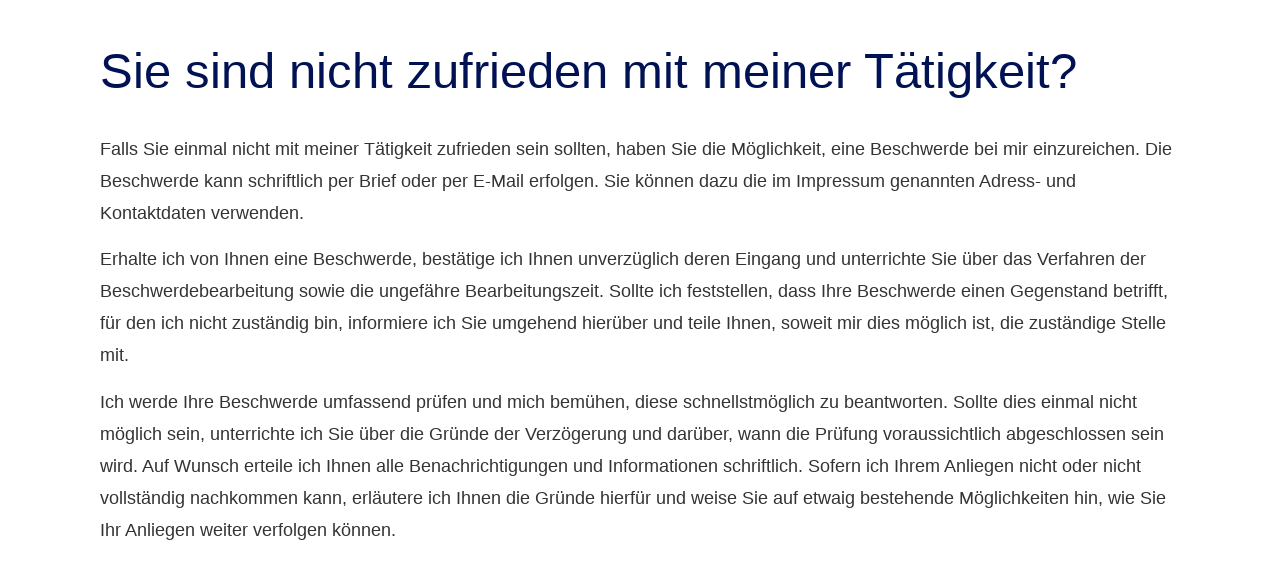

--- FILE ---
content_type: text/html; charset=utf-8
request_url: https://www.ff24.gmbh/beschwerden-958532-p4-s466861.html?onlycontent=1
body_size: 2111
content:
<!DOCTYPE html>
<html lang="de" itemscope itemtype="https://schema.org/WebPage">
<head>
<meta http-equiv="Content-Type" content="text/html; charset=utf-8" />
<script src="https://cdn.digidor.de/content/js/minified.js.php?user=23011&landingpage=0&data=[base64]%3D%3D" charset="UTF-8" data-ehcookieblocker-obligatory></script><script data-ehcookieblocker-obligatory>
						var googleMapsArray = [];
					</script><link  href="https://cdn.digidor.de/content/minified.css.php?user=23011&landingpage=0&data=[base64]" rel="stylesheet" type="text/css" media="all"><link  rel="canonical" href="https://www.ff24.gmbh/impressum-p4.html"><meta name="viewport" content="width=device-width, initial-scale=1.0, user-scalable=no">
<style type="text/css">
						body {
							background-image: none;
							background-color: transparent;
						}
						
						#centercontainer {
							width: 100%;
							background-image: none;
							background-color: transparent;
							min-height: 0px;
							height: auto;
							-moz-box-sizing: border-box;
							-webkit-box-sizing: border-box;
							box-sizing: border-box;
							margin: 0px !important;
						}
						
						#contentcontainer {
							background-image: none;
							background-color: transparent;
							width: auto;
							left: 0px;
							top: 0px;
							min-height: 0px;
							height: auto;
							box-shadow: none;
							border: 0 none;
							-webkit-box-shadow: none;
							-moz-box-shadow: none;
						}	
						
						#contentcontainer .cmod_imprint, 
						#contentcontainer .cmod.privacypolicy {
							text-align: left;
						}
						
						body.testbadge #centercontainer {
							margin-top: 60px !important;
						}
						
					</style>
					<title>Financial Fairness 24 GmbH - Dein Versicherungsmakler in Willich, Schiefbahn und Umgebung - Impressum</title>
					<meta name="description" content="Ganzheitliche Vorsorge und Finanzberatung f&uuml;r individuellen Schutz in jeder Lebensphase&period; Verantwortungsvoll absichern&comma; steueroptimiert Verm&ouml;gen &uuml;bertragen&period;" />
<meta name="keywords" content="Vorsorgevollmacht&semi; Patientenverf&uuml;gung&semi; Testament&semi; Notfallplan&semi; Versicherungen&semi; Risikoabsicherung&semi; Testamentsvollstreckung&semi; Testamentsvollstrecker&semi; Verm&ouml;gen&semi; Familienschutz&semi; Absicherung&semi; Sich" />

				</head>
				<body class="onlycontent">
					<div id="centercontainer">
						<div id="contentcontainer"><div class="element_wrapper wrap_cmod wrap_imprint first last "><div id="cmod_1395270" class="cmod cmod_imprint  first"><!--contentelement start--><h1>Sie sind nicht zufrieden mit meiner Tätigkeit?</h1><p>Falls Sie einmal nicht mit meiner Tätigkeit zufrieden sein sollten, haben Sie die Möglichkeit, eine Beschwerde bei mir einzureichen. Die Beschwerde kann schriftlich per Brief oder per E-Mail erfolgen. Sie können dazu die im Impressum genannten Adress- und Kontaktdaten verwenden.</p><p>Erhalte ich von Ihnen eine Beschwerde, bestätige ich Ihnen unverzüglich deren Eingang und unterrichte Sie über das Verfahren der Beschwerdebearbeitung sowie die ungefähre Bearbeitungszeit. Sollte ich feststellen, dass Ihre Beschwerde einen Gegenstand betrifft, für den ich nicht zuständig  bin, informiere ich Sie umgehend hierüber und teile Ihnen, soweit mir dies möglich ist, die zuständige Stelle mit.</p><p>Ich werde Ihre Beschwerde umfassend prüfen und  mich bemühen, diese schnellstmöglich zu beantworten. Sollte dies einmal nicht möglich sein, unterrichte ich Sie über die Gründe der Verzögerung und darüber, wann die Prüfung voraussichtlich abgeschlossen sein wird. Auf Wunsch erteile ich Ihnen alle Benachrichtigungen und Informationen schriftlich. Sofern ich Ihrem Anliegen nicht oder nicht vollständig nachkommen kann, erläutere ich Ihnen die Gründe hierfür und weise Sie auf etwaig bestehende Möglichkeiten hin, wie Sie Ihr Anliegen weiter verfolgen können.</p><hr></div>
					</div><div id="cookie_warning" class="cookie_warning_optin" data-cookieblocker-relevant-categories="other|calc" style="display: none !important;"></div></body>
			</html>